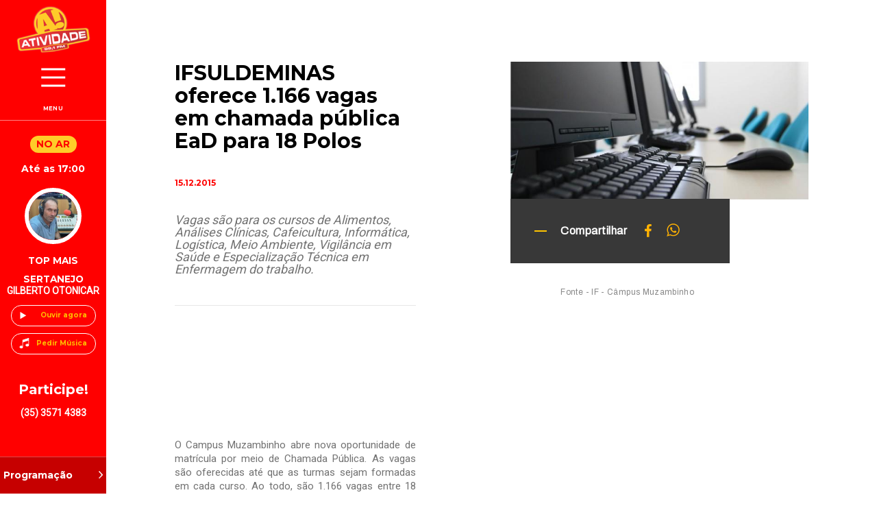

--- FILE ---
content_type: text/html; charset=UTF-8
request_url: https://www.fmatividade.com.br/noticia/2336/ifsuldeminas-oferece-1-166-vagas-em-chamada-publica-ead-para-18-polos
body_size: 7515
content:
<!DOCTYPE html>
<html lang="en">
<head>
    <meta charset="UTF-8">
    <meta name="viewport" content="width=device-width, initial-scale=1.0">
    <meta http-equiv="X-UA-Compatible" content="ie=edge">
    <link rel="stylesheet" href="https://www.fmatividade.com.br/css/app.css">
    <title> | Atividade FM 99,1</title>

    <meta name="csrf-token" content="RJFNUpwgXlP9VcLGQ8bTChGFSIGRkxd248GS7gHR">
    
    <meta http-equiv="Content-Type" content="text/html; charset=utf-8">
    <meta name="language" content="Portuguese">
    <meta name='url' content="https://www.fmatividade.com.br">
    <meta name="author" content="Agência Caravela">
    <meta name="copyright" content="Agência Caravela">
    <meta name="rating" content="safe for kids">
    <meta property='og:site_name' ccontent="Atividade FM 99,1">
    <meta property='og:type' content="website">
    <meta name="robots" content="index, follow">

    <link rel="apple-touch-icon" sizes="57x57" href="https://www.fmatividade.com.br/img/favicons/apple-icon-57x57.png">
    <link rel="apple-touch-icon" sizes="60x60" href="https://www.fmatividade.com.br/img/favicons/apple-icon-60x60.png">
    <link rel="apple-touch-icon" sizes="72x72" href="https://www.fmatividade.com.br/img/favicons/apple-icon-72x72.png">
    <link rel="apple-touch-icon" sizes="76x76" href="https://www.fmatividade.com.br/img/favicons/apple-icon-76x76.png">
    <link rel="apple-touch-icon" sizes="114x114" href="https://www.fmatividade.com.br/img/favicons/apple-icon-114x114.png">
    <link rel="apple-touch-icon" sizes="120x120" href="https://www.fmatividade.com.br/img/favicons/apple-icon-120x120.png">
    <link rel="apple-touch-icon" sizes="144x144" href="https://www.fmatividade.com.br/img/favicons/apple-icon-144x144.png">
    <link rel="apple-touch-icon" sizes="152x152" href="https://www.fmatividade.com.br/img/favicons/apple-icon-152x152.png">
    <link rel="apple-touch-icon" sizes="180x180" href="https://www.fmatividade.com.br/img/favicons/apple-icon-180x180.png">
    <link rel="icon" type="image/png" sizes="192x192"  href="https://www.fmatividade.com.br/img/favicons/android-icon-192x192.png">
    <link rel="icon" type="image/png" sizes="32x32" href="https://www.fmatividade.com.br/img/favicons/favicon-32x32.png">
    <link rel="icon" type="image/png" sizes="96x96" href="https://www.fmatividade.com.br/img/favicons/favicon-96x96.png">
    <link rel="icon" type="image/png" sizes="16x16" href="https://www.fmatividade.com.br/img/favicons/favicon-16x16.png">
    <link rel="manifest" href="https://www.fmatividade.com.br/img/favicons/manifest.json">
    <meta name="msapplication-TileColor" content="#ffffff">
    <meta name="msapplication-TileImage" content="https://www.fmatividade.com.br/img/ms-icon-144x144.png">
    <meta name="theme-color" content="#ffffff">

    
            <meta name="title" content="IFSULDEMINAS oferece 1.166 vagas em chamada pública EaD para 18 Polos">
        <meta name="description" content="">
        <meta name="keywords" content="">
        <meta property='og:url' content="https://www.fmatividade.com.br/noticia/2336/ifsuldeminas-oferece-1-166-vagas-em-chamada-publica-ead-para-18-polos">
        <meta property='og:title' content="IFSULDEMINAS oferece 1.166 vagas em chamada pública EaD para 18 Polos">
        <meta property='og:description' content="">
        <meta property="og:image:width" content="650">
        <meta property="og:image:height" content="300">
        <meta property='og:image' content="https://7seven-cwp.s3.amazonaws.com/fm-atividade/noticias/2398-4023.jpg?X-Amz-Content-Sha256=UNSIGNED-PAYLOAD&amp;X-Amz-Algorithm=AWS4-HMAC-SHA256&amp;X-Amz-Credential=AKIA3ISBVU42OAK6EAK6%2F20260129%2Fus-east-1%2Fs3%2Faws4_request&amp;X-Amz-Date=20260129T193954Z&amp;X-Amz-SignedHeaders=host&amp;X-Amz-Expires=60&amp;X-Amz-Signature=2216b115dccf3dec5634704431a26195b595375462d49306268c5432812a92b1">
    

    
        <!-- Global site tag (gtag.js) - Google Analytics -->
        <script async src="https://www.googletagmanager.com/gtag/js?id=UA-67580283-43"></script>
        <script>
            window.dataLayer = window.dataLayer || [];
            function gtag(){dataLayer.push(arguments);}
            gtag('js', new Date());

            gtag('config', 'UA-67580283-43');
        </script>
    
    <script type="application/ld+json">
        {
        "@context": "http://schema.org",
        "@type": "Organization",
        "url": "https://www.fmatividade.com.br",
        "sameAs" : [ &quot;&quot;https://www.facebook.com/radioatividadefm&quot;&quot; , &quot;https://instagram.com/fmatividade&quot;&quot;],
        "name": "Agência Caravela",
        "contactPoint": {
          "@type": "ContactPoint",
          "telephone": "+55 (35) 3571-1056",
          "contactType": "Customer service",
           "@type": "PostalAddress",
         "streetAddress": "Av. Afonso Pena,412",
         "addressRegion": "Muzambinho-MG",
         "postalCode": "37890-000",
         "addressCountry": "BR"
        }
        }
    </script>

    <script async charset="utf-8" src="//cdn.embedly.com/widgets/platform.js"></script>
    <script data-ad-client="ca-pub-3066251749858871" async src="https://pagead2.googlesyndication.com/pagead/js/adsbygoogle.js"></script>
</head>

<body>

    <!-- Menu -->
    <div class="menu">
    <div class="container-elementos">

        <div class="elemento-atividade">
            <a href="/">
                <div class="atividade">
                    <img src="/img/menu/menu-01.png" alt="">
                </div>
            </a>

            <div class="container-menu">
                <div class="menu-toggle">
                    <div class="toggle">
                        <span></span>
                    </div>
                </div>
                <p>menu</p>
            </div>
        </div>

        
        <div class="elemento-no-ar">
            <div class="container-no-ar">
                <div class="no-ar">
                    <p>no ar</p>
                </div>
                <span>Até as 17:00</span>
            </div>

            <div class="container-img-no-ar">
                <img src="https://7seven-cwp.s3.amazonaws.com/fm-atividade/pessoas/153551202304126436fa07b920d.jpg?X-Amz-Content-Sha256=UNSIGNED-PAYLOAD&amp;X-Amz-Algorithm=AWS4-HMAC-SHA256&amp;X-Amz-Credential=AKIA3ISBVU42OAK6EAK6%2F20260129%2Fus-east-1%2Fs3%2Faws4_request&amp;X-Amz-Date=20260129T193954Z&amp;X-Amz-SignedHeaders=host&amp;X-Amz-Expires=60&amp;X-Amz-Signature=1f3bfd417dbc11d74f97545b13924c5700598aa05ac409b32aa242c6b17af849" alt="">
            </div>

            <div class="container-text-no-ar">
                <h1>TOP MAIS SERTANEJO</h1>
                <p>GILBERTO OTONICAR</p>
            </div>

        </div>

        <div class="elemento-ouvir">
            <div class="players">
                <div class="box-player">
                    <img src="/img/menu/menu-03.png" alt="">
                    <p><a href="/ouvir-agora" target=”_blank” >Ouvir agora</a></p>
                </div>

                <div class="box-player pedir-musica">
                    <img src="/img/menu/menu-05.png" alt="">
                    <p>Pedir Música</p>
                </div>
            </div>
        </div>

        <div class="elemento-participar">
            <div class="participar">
                <h1>Participe!</h1>
                <p>(35) 3571 4383</p>
            </div>
        </div>

        <div class="elemento-sequencia">

            <div class="container-img-text">

                <div class="container-img-sequencia">
                    <img src="https://7seven-cwp.s3.amazonaws.com/fm-atividade/pessoas/153551202304126436fa07b920d.jpg?X-Amz-Content-Sha256=UNSIGNED-PAYLOAD&amp;X-Amz-Algorithm=AWS4-HMAC-SHA256&amp;X-Amz-Credential=AKIA3ISBVU42OAK6EAK6%2F20260129%2Fus-east-1%2Fs3%2Faws4_request&amp;X-Amz-Date=20260129T193954Z&amp;X-Amz-SignedHeaders=host&amp;X-Amz-Expires=60&amp;X-Amz-Signature=1f3bfd417dbc11d74f97545b13924c5700598aa05ac409b32aa242c6b17af849" alt="">
                </div>

                <div class="container-text-sequencia">
                    <span>na sequência</span>
                    <p>Arena Sertaneja</p>
                </div>

            </div>

            <div class="programacao">
                <div class="linha"></div>
                <a href="/programacao"><p>Programação</p></a>
                <img src="/img/menu/menu-04.png" alt="">
            </div>

        </div>

    </div>
</div>

    <!-- Menu Collapse-->
    <div class="menu-collapse">
    <div class="container-menu-collapse">
        <div class="list-end-tel">
            
            <ul>
                <li><a href="/">Home</a></li>
                <li><a href="/sobre" >Sobre a Rádio</a></li>
                <li><a href="/programacao" >Programação</a></li>
                <li class="toggle-list">
                    <p>Altar Virtual</p>
                    <ul>
                        <li><a href="/santos" >Santos</a></li>
                        <li><a href="/novenas">Novenas</a></li>
                        <li><a href="/liturgias">Liturgias</a></li>
                        <li><a href="/oracoes">Orações</a></li>
                        <li><a href="/acenda-uma-vela">Velas Virtuais</a></li>
                    </ul>
                </li>
                <li><a href="/noticias">Notícias</a>
                <li><a href="/equipe">Equipe</a></li>
                <li><a href="/eventos">Eventos</a></li>
                <li><a href="/galerias">Galeria</a></li>
                <li><a href="/recados">Recados</a></li>
                <li><a href="/atendimento">Atendimento</a></li>
                <li><a href="/todas-promocoes">Promoções</a></li>
            </ul>

            <div class="endreco">
                <img src="/img/menu/menu-07.png" alt="">
                <p>Av. Afonso Pena, 412 Centro - Muzambinho, MG CEP 37890-000</p>
            </div>

            <div class="telefone">
                <img src="/img/menu/menu-08.png" alt="">
                <p>35 3571 4383 <br /> 35 3571 1056</p>
            </div>

        </div>
    </div>
</div>
    <!-- content -->
    <div id="content">
            <div id="detalhe-noticia">
        <div class="detalhe-noticia">
    <div class="container">
        <div class="container-text">
            <div class="title-descricao">
                <h1>IFSULDEMINAS oferece 1.166 vagas em chamada pública EaD para 18 Polos</h1>
                <p class="data">15.12.2015</p>
                <span>Vagas são para os cursos de Alimentos, Análises Clínicas, Cafeicultura, Informática, Logística, Meio Ambiente, Vigilância em Saúde e Especialização Técnica em Enfermagem do trabalho.</span>
                <div class="linha-detalhes"></div>
            </div>

            <div class="text-noticia-detalhe">
                <p><p style="text-align: justify;">O Campus Muzambinho abre nova oportunidade de matr&iacute;cula por meio de Chamada P&uacute;blica. As vagas s&atilde;o oferecidas at&eacute; que as turmas sejam formadas em cada curso. Ao todo, s&atilde;o 1.166 vagas entre 18 polos da e-Tec de Educa&ccedil;&atilde;o a Dist&acirc;ncia e distribu&iacute;das entre sete cursos t&eacute;cnicos e uma especializa&ccedil;&atilde;o t&eacute;cnica.</p><p style="text-align: justify;">&nbsp;</p><p style="text-align: justify;">N&atilde;o haver&aacute; processo seletivo para matr&iacute;cula nessas vagas. O crit&eacute;rio usado &eacute; a ordem de comparecimento no polo de interesse portando a documenta&ccedil;&atilde;o exigida para a matr&iacute;cula. A chamada p&uacute;blica acontece at&eacute; que sejam preenchidas as vagas.</p><p style="text-align: justify;">&nbsp;</p><p style="text-align: justify;">Os interessados devem procurar o Polo e-Tec onde o curso est&aacute; sendo oferecido e os crit&eacute;rios usados s&atilde;o por ordem de chegada e apresenta&ccedil;&atilde;o de todos os documentos exigidos para matricula.&nbsp;</p><p style="text-align: justify;">&nbsp;</p><p style="text-align: justify;">Os cursos oferecidos s&atilde;o: Alimentos, An&aacute;lises Cl&iacute;nicas, Cafeicultura, Inform&aacute;tica, Log&iacute;stica, Meio Ambiente, Vigil&acirc;ncia em Sa&uacute;de e Especializa&ccedil;&atilde;o T&eacute;cnica em Enfermagem do trabalho. Os polos e-Tec s&atilde;o distribu&iacute;dos nas seguintes localidades: Alfenas, Alterosa, Andrel&acirc;ndia, Boa Esperan&ccedil;a, Cambu&iacute;, Campo Belo, Campo do Meio, Campos Gerais, Coqueiral, Guaxup&eacute;, Ilic&iacute;nea, Itajub&aacute;, Itanhandu, Monte Santo de Minas, Muzambinho, Santa Rita de Caldas, Tr&ecirc;s Cora&ccedil;&otilde;es, Tr&ecirc;s Pontas e Varginha.</p><p style="text-align: justify;">&nbsp;</p><p style="text-align: justify;"><a href="http://www.muz.ifsuldeminas.edu.br/attachments/3784_Edital%20EaD%202016%20__%20Processo%20Seletivo.pdf">Clique aqui</a> e tenha acesso ao edital do processo com toda documenta&ccedil;&atilde;o exigida para matr&iacute;cula. &nbsp;<br />&nbsp;</p><p style="text-align: justify;"><a href="http://www.muz.ifsuldeminas.edu.br/index.php/cead/215-cead-contato">Clique aqui </a>e tenha acesso aos endere&ccedil;os dos Polos onde as matr&iacute;culas devem ser realizadas.&nbsp;<br />&nbsp;</p></p>
            </div>
        </div>

        <div class="container-img-text-detalhe">
            <div class="container-img-detalhes">
                <img src="https://7seven-cwp.s3.amazonaws.com/fm-atividade/noticias/2398-4023.jpg?X-Amz-Content-Sha256=UNSIGNED-PAYLOAD&amp;X-Amz-Algorithm=AWS4-HMAC-SHA256&amp;X-Amz-Credential=AKIA3ISBVU42OAK6EAK6%2F20260129%2Fus-east-1%2Fs3%2Faws4_request&amp;X-Amz-Date=20260129T193954Z&amp;X-Amz-SignedHeaders=host&amp;X-Amz-Expires=60&amp;X-Amz-Signature=2216b115dccf3dec5634704431a26195b595375462d49306268c5432812a92b1" alt="">
            </div>

            <div class="compartilhar">
                <div class="comaprtilhar-text">
                    <p>Compartilhar</p>
                    <div class="font">
                        <span>Fonte - IF - Câmpus Muzambinho </span>                                            </div>
                </div>
                <div class="container-icons">
                    <a href="https://www.facebook.com/sharer/sharer.php?u=https://www.fmatividade.com.br/noticia/2336/ifsuldeminas-oferece-1-166-vagas-em-chamada-publica-ead-para-18-polos" target="_blank"><img src="/img/icons/icons-face.png" alt=""></a>
                    <a href="https://api.whatsapp.com/send?text=https://www.fmatividade.com.br/noticia/2336/ifsuldeminas-oferece-1-166-vagas-em-chamada-publica-ead-para-18-polos" target="_blank"><img src="/img/icons/icon-whats.png" alt=""></a>
                </div>
            </div>

        </div>

    </div>
</div>        <div class="anuncio-noticia">
            <a  target="_blank">
                <div class="container">
                    <img src="https://7seven-cwp.s3.amazonaws.com/fm-atividade/publicidades/110312202109216149e620a7bd1.jpg?X-Amz-Content-Sha256=UNSIGNED-PAYLOAD&amp;X-Amz-Algorithm=AWS4-HMAC-SHA256&amp;X-Amz-Credential=AKIA3ISBVU42OAK6EAK6%2F20260129%2Fus-east-1%2Fs3%2Faws4_request&amp;X-Amz-Date=20260129T193954Z&amp;X-Amz-SignedHeaders=host&amp;X-Amz-Expires=60&amp;X-Amz-Signature=4b7bad937d43a0ae4f5d662537969032f00b489333f010489287874cdbe4b804" alt="">
                </div>
            </a>
        </div>
            <section class="veja-tbm">
    <div class="container">
        <h1>Veja também</h1>

        <div id="container-cards">

            <a href="/noticia/14930/saiba-como-evitar-golpes-na-conta-de-luz-e-entenda-as-mudancas-na-fatura-da-cemig">
            <div class="card">
                <div class="container-img-card">
                    <img src="https://7seven-cwp.s3.amazonaws.com/fm-atividade/noticias/14241720260129697b97c16c38f.jpg?X-Amz-Content-Sha256=UNSIGNED-PAYLOAD&amp;X-Amz-Algorithm=AWS4-HMAC-SHA256&amp;X-Amz-Credential=AKIA3ISBVU42OAK6EAK6%2F20260129%2Fus-east-1%2Fs3%2Faws4_request&amp;X-Amz-Date=20260129T193954Z&amp;X-Amz-SignedHeaders=host&amp;X-Amz-Expires=60&amp;X-Amz-Signature=3915b89fa072ea4298ef6ff9255fd75a618bc82baafa7e0b4b78e2d63e074277" alt="Foto: Divulgação">
                </div>
                <h1>Saiba como evitar golpes na conta de luz e entenda as mudanças na fatura da Cemig</h1>
                <span>29.01.2026</span>
            </div>
        </a>
            <a href="/noticia/14929/chuva-deixa-retroescavadeira-ilhada-no-bairro-coelhos-em-cabo-verde--mg-">
            <div class="card">
                <div class="container-img-card">
                    <img src="https://7seven-cwp.s3.amazonaws.com/fm-atividade/noticias/10465720260129697b64d10fb0a.jpg?X-Amz-Content-Sha256=UNSIGNED-PAYLOAD&amp;X-Amz-Algorithm=AWS4-HMAC-SHA256&amp;X-Amz-Credential=AKIA3ISBVU42OAK6EAK6%2F20260129%2Fus-east-1%2Fs3%2Faws4_request&amp;X-Amz-Date=20260129T193954Z&amp;X-Amz-SignedHeaders=host&amp;X-Amz-Expires=60&amp;X-Amz-Signature=88d4ce2f8087f67a84219d19dcdac22f7f2f9fbad32146ac1cd5f338925f0fd1" alt="Foto: Reprodução Redes Sociais">
                </div>
                <h1>Chuva deixa retroescavadeira ilhada no bairro Coelhos em Cabo Verde (MG)</h1>
                <span>29.01.2026</span>
            </div>
        </a>
            <a href="/noticia/14928/empresario-e-preso-suspeito-de-comercializar-medicamento-emagrecedor-irregular-em-pouso-alegre--mg">
            <div class="card">
                <div class="container-img-card">
                    <img src="https://7seven-cwp.s3.amazonaws.com/fm-atividade/noticias/10170120260129697b5dcd927f5.jpg?X-Amz-Content-Sha256=UNSIGNED-PAYLOAD&amp;X-Amz-Algorithm=AWS4-HMAC-SHA256&amp;X-Amz-Credential=AKIA3ISBVU42OAK6EAK6%2F20260129%2Fus-east-1%2Fs3%2Faws4_request&amp;X-Amz-Date=20260129T193954Z&amp;X-Amz-SignedHeaders=host&amp;X-Amz-Expires=60&amp;X-Amz-Signature=172830e4dab0934de64b68baa794b85ef0f3dccaf24a337494e0487378fc3463" alt="Foto: Divulgação Prefeitura de Pouso Alegre">
                </div>
                <h1>Empresário é preso suspeito de comercializar medicamento emagrecedor irregular em Pouso Alegre, MG</h1>
                <span>29.01.2026</span>
            </div>
        </a>
            <a href="/noticia/14927/empresarios-de-monte-verde-questionam-aumento-de-500--em-taxa-cobrada-de-excursoes">
            <div class="card">
                <div class="container-img-card">
                    <img src="https://7seven-cwp.s3.amazonaws.com/fm-atividade/noticias/10061620260129697b5b48a1e0e.jpg?X-Amz-Content-Sha256=UNSIGNED-PAYLOAD&amp;X-Amz-Algorithm=AWS4-HMAC-SHA256&amp;X-Amz-Credential=AKIA3ISBVU42OAK6EAK6%2F20260129%2Fus-east-1%2Fs3%2Faws4_request&amp;X-Amz-Date=20260129T193954Z&amp;X-Amz-SignedHeaders=host&amp;X-Amz-Expires=60&amp;X-Amz-Signature=b3bf397e0a0b3a7eed8fb2597d9d485fba9d3194249c71a8a7447fa61494b44f" alt="Foto: Reprodução monteverde.org.br">
                </div>
                <h1>Empresários de Monte Verde questionam aumento de 500% em taxa cobrada de excursões</h1>
                <span>29.01.2026</span>
            </div>
        </a>
            <a href="/noticia/14926/aulas-nas-escolas-municipais-de-muzambinho-retornam-dia-04-de-fevereiro--proxima-quarta-feira">
            <div class="card">
                <div class="container-img-card">
                    <img src="https://7seven-cwp.s3.amazonaws.com/fm-atividade/noticias/16174020260128697a60d45f8e8.jpg?X-Amz-Content-Sha256=UNSIGNED-PAYLOAD&amp;X-Amz-Algorithm=AWS4-HMAC-SHA256&amp;X-Amz-Credential=AKIA3ISBVU42OAK6EAK6%2F20260129%2Fus-east-1%2Fs3%2Faws4_request&amp;X-Amz-Date=20260129T193954Z&amp;X-Amz-SignedHeaders=host&amp;X-Amz-Expires=60&amp;X-Amz-Signature=6b8075ee19d8c2fadb325586d5ba5bad17a0f0b58f1067989cfe6dd31356e900" alt="Foto: Ilustrativa">
                </div>
                <h1>Aulas nas escolas municipais de Muzambinho retornam dia 04 de fevereiro, próxima quarta-feira</h1>
                <span>28.01.2026</span>
            </div>
        </a>
            <a href="/noticia/14925/prefeitura-de-cabo-verde--mg--publica-edital-para-concurso-publico">
            <div class="card">
                <div class="container-img-card">
                    <img src="https://7seven-cwp.s3.amazonaws.com/fm-atividade/noticias/16111220260128697a5f50eb334.jpg?X-Amz-Content-Sha256=UNSIGNED-PAYLOAD&amp;X-Amz-Algorithm=AWS4-HMAC-SHA256&amp;X-Amz-Credential=AKIA3ISBVU42OAK6EAK6%2F20260129%2Fus-east-1%2Fs3%2Faws4_request&amp;X-Amz-Date=20260129T193954Z&amp;X-Amz-SignedHeaders=host&amp;X-Amz-Expires=60&amp;X-Amz-Signature=3be9b1d6f336c0120a69ba2a99274f91ff7b5fc205781db405156958b175af70" alt="Foto: Ilustrativa">
                </div>
                <h1>Prefeitura de Cabo Verde (MG) publica edital para Concurso Público</h1>
                <span>28.01.2026</span>
            </div>
        </a>
            <a href="/noticia/14924/dois-homens-morrem-eletrocutados-em-acidentes-de-trabalho-em-menos-de-24-horas-na-regiao">
            <div class="card">
                <div class="container-img-card">
                    <img src="https://7seven-cwp.s3.amazonaws.com/fm-atividade/noticias/1625202026012769791120f248b.jpg?X-Amz-Content-Sha256=UNSIGNED-PAYLOAD&amp;X-Amz-Algorithm=AWS4-HMAC-SHA256&amp;X-Amz-Credential=AKIA3ISBVU42OAK6EAK6%2F20260129%2Fus-east-1%2Fs3%2Faws4_request&amp;X-Amz-Date=20260129T193954Z&amp;X-Amz-SignedHeaders=host&amp;X-Amz-Expires=60&amp;X-Amz-Signature=1cee0cef6f154babc86a17291a8cd77c774f9de4e97dddeaccb3fb9ae04df598" alt="Foto: Divulgação Corpo de Bombeiros">
                </div>
                <h1>Dois homens morrem eletrocutados em acidentes de trabalho em menos de 24 horas na região</h1>
                <span>27.01.2026</span>
            </div>
        </a>
            <a href="/noticia/14923/muzambinho-e-campeao-do-cinquentao-society">
            <div class="card">
                <div class="container-img-card">
                    <img src="https://7seven-cwp.s3.amazonaws.com/fm-atividade/noticias/104815202601276978c21f49d15.jpg?X-Amz-Content-Sha256=UNSIGNED-PAYLOAD&amp;X-Amz-Algorithm=AWS4-HMAC-SHA256&amp;X-Amz-Credential=AKIA3ISBVU42OAK6EAK6%2F20260129%2Fus-east-1%2Fs3%2Faws4_request&amp;X-Amz-Date=20260129T193954Z&amp;X-Amz-SignedHeaders=host&amp;X-Amz-Expires=60&amp;X-Amz-Signature=73537dd4cd70d0c506606179ea3439fd74abed7d591572416240056393bc4b5c" alt="Foto: Divulgação">
                </div>
                <h1>Muzambinho é campeão do Cinquentão Society</h1>
                <span>27.01.2026</span>
            </div>
        </a>
            <a href="/noticia/14922/inscricoes-abertas-para-a-15---noite-mineira-de-museus-e-bibliotecas">
            <div class="card">
                <div class="container-img-card">
                    <img src="https://7seven-cwp.s3.amazonaws.com/fm-atividade/noticias/104207202601276978c0af9a0ab.jpg?X-Amz-Content-Sha256=UNSIGNED-PAYLOAD&amp;X-Amz-Algorithm=AWS4-HMAC-SHA256&amp;X-Amz-Credential=AKIA3ISBVU42OAK6EAK6%2F20260129%2Fus-east-1%2Fs3%2Faws4_request&amp;X-Amz-Date=20260129T193954Z&amp;X-Amz-SignedHeaders=host&amp;X-Amz-Expires=60&amp;X-Amz-Signature=1d4adfa7c56c316ec1ddb2b189f3ff5bd91aa90b4f296974966d9cf6a53a4ef0" alt="Foto: Divulgação">
                </div>
                <h1>Inscrições abertas para a 15ª Noite Mineira de Museus e Bibliotecas</h1>
                <span>27.01.2026</span>
            </div>
        </a>
            <a href="/noticia/14921/inss-prorroga-ate-marco-prazo-para-contestar-descontos-indevidos">
            <div class="card">
                <div class="container-img-card">
                    <img src="https://7seven-cwp.s3.amazonaws.com/fm-atividade/noticias/104045202601276978c05d17e26.jpg?X-Amz-Content-Sha256=UNSIGNED-PAYLOAD&amp;X-Amz-Algorithm=AWS4-HMAC-SHA256&amp;X-Amz-Credential=AKIA3ISBVU42OAK6EAK6%2F20260129%2Fus-east-1%2Fs3%2Faws4_request&amp;X-Amz-Date=20260129T193954Z&amp;X-Amz-SignedHeaders=host&amp;X-Amz-Expires=60&amp;X-Amz-Signature=b14413153f4e00be31de56983c9b23640e160e83732aecff426c05f84f497ba5" alt="Foto: Divulgação INSS">
                </div>
                <h1>INSS prorroga até março prazo para contestar descontos indevidos</h1>
                <span>27.01.2026</span>
            </div>
        </a>
    
</div>    </div>
</section>        <section class="footer">
    <div class="container">
        <div class="container-elementos-footer">
            <div class="contato">
                <span>Av. Afonso Pena, 412 Centro - Muzambinho, MG CEP 37890-000</span>

                <div class="container-icons-footer">
                    <a >
                        <img src="https://www.fmatividade.com.br/img/icons/icon-footer-01.png" alt="">
                    </a>
                    <a href=https://www.facebook.com/radioatividadefm>
                        <img src="https://www.fmatividade.com.br/img/icons/icon-footer-02.png" alt="">
                    </a>
                    <a href=https://instagram.com/fmatividade>
                        <img src="https://www.fmatividade.com.br/img/icons/icon-footer-03.png" alt="">
                    </a>
                </div>
            </div>
        
            <div class="institucional">
                <h1>institucional</h1>
                    <ul>
                        <li><a href="/sobre">Sobre a Rádio</a></li>
                        <li><a href="/programacao">Programação</a></li>

                        <li><a href="/galerias">Galeria de Fotos</a></li>
                    </ul>
            </div>

            <div class="eventos-footer">
                <ul>
                    <li><a href="/eventos">Eventos</a></li>
                    <li><a href="/recados">Galeria de Recados</a></li>
                    <li><a href="/santos">Santos do Dia</a></li>
                    <li><a href="/atendimento">Atendimento</a></li>
                </ul>
            </div>

            <div class="players-footer">
                <div class="ouvir-agr">
                    <img src="https://www.fmatividade.com.br/img/icons/icon-footer-04.png" alt="">
                    <a href="/ouvir-agora" target="_blank"><p>Ouvir agora</p></a>
                </div>

                <div class="pedir-musica">
                    <img src="" alt="">
                    <p>Pedir Música</p>
                </div>
            </div>
        </div>
    </div>
</section>    </div>
    </div>

    <!-- Modal Musica -->
    <div class="pedir-musica-modal">
    <div class="container-musica">
        <form id="form-pedir-musica">
            <div class="container-card">
                <div class="container-img-card">
                    <img src="/img/modal/1.png" alt="">
                </div>

                <div class="container-text-card">
                    <div class="container-el">
                        <h1 class="title-musica">Solicitar Musica</h1>

                        <div class="form-group">
                            <label for="nome">Nome</label>
                            <input type="text" id="musica-nome" name="nome">
                        </div>

                        <div class="form-group">
                            <label for="email">E-mail</label>
                            <input type="email" id="musica-email" name="email">
                        </div>

                        <div class="container-group">

                            <div class="form-group cidade">
                                <label for="cidade">Cidade</label>
                                <input type="text" id="musica-cidade" name="cidade">
                            </div>

                            <div class="form-group uf">
                                <div class="select">
                                    <p>UF <img src="/img/modal/modal-01.png" alt=""></p>
                                    <p class="set-text">MG</p>
                                </div>

                                <div class="list">
                                    <ul>
                                        <li data-id="AC"><p>AC</p></li>
                                        <li data-id="AL"><p>AL</p></li>
                                        <li data-id="AP"><p>AP</p></li>
                                        <li data-id="AM"><p>AM</p></li>
                                        <li data-id="BA"><p>BA</p></li>
                                        <li data-id="CE"><p>CE</p></li>
                                        <li data-id="DF"><p>DF</p></li>
                                        <li data-id="ES"><p>ES</p></li>
                                        <li data-id="GO"><p>GO</p></li>
                                        <li data-id="MA"><p>MA</p></li>
                                        <li data-id="MT"><p>MT</p></li>
                                        <li data-id="MS"><p>MS</p></li>
                                        <li data-id="MG"><p>MG</p></li>
                                        <li data-id="PA"><p>PA</p></li>
                                        <li data-id="PB"><p>PB</p></li>
                                        <li data-id="PR"><p>PR</p></li>
                                        <li data-id="PE"><p>PE</p></li>
                                        <li data-id="PI"><p>PI</p></li>
                                        <li data-id="RJ"><p>RJ</p></li>
                                        <li data-id="RN"><p>RN</p></li>
                                        <li data-id="RS"><p>RS</p></li>
                                        <li data-id="RO"><p>RO</p></li>
                                        <li data-id="RR"><p>RR</p></li>
                                        <li data-id="SC"><p>SC</p></li>
                                        <li data-id="SP"><p>SP</p></li>
                                        <li data-id="SE"><p>SE</p></li>
                                        <li data-id="TO"><p>TO</p></li>
                                    </ul>
                                </div>

                                <input type="hidden" name="" value="MG" id="uf">
                            </div>

                        </div>

                        <div class="form-group">
                            <label for="">Musica - Artista</label>
                            <textarea name="mensagem" id="musica-mensagem" rows="5"></textarea>
                        </div>

                        <button class="musica" type="submit">Pedir</button>
                    </div>
                </div>
            </div>
        </form>

        <div class="close-img">
            <img src="/img/menu/menu-11.png" alt="">
        </div>
    </div>
</div>
</body>
    <script type="text/javascript" src="https://www.fmatividade.com.br/js/jquery-1.11.2.min.js"></script>
    <script src="https://www.fmatividade.com.br/js/jquery.validate.js"></script>
    <script type="text/javascript" src="https://www.fmatividade.com.br/js/sweetalert2.all.js"></script>
    <script type="text/javascript" src="https://www.fmatividade.com.br/js/jquery.mask.js"></script>
    <script type="text/javascript" src="https://www.fmatividade.com.br/js/app.js"></script>

    <script>
        $('#form-pedir-musica').submit(function(e) {
            e.preventDefault();
        }).validate({
            rules: {
                nome: 'required',
                email: {
                    required: true
                },
                cidade:{
                    required: true
                },
                mensagem: {
                    required: true
                }
            },
            errorPlacement: function(error, element){},
            submitHandler: function(form) {

                $.ajax({
                    url: "/musicas/pedir",
                    type: "POST",
                    dataType: "json",
                    data: {
                        nome:     $("#musica-nome").val(),
                        email:    $("#musica-email").val(),
                        cidade:   $("#musica-cidade").val(),
                        uf:       $("#uf").val(),
                        mensagem: $("#musica-mensagem").val()
                    },
                    async: true,
                    timeout: 10000,
                    headers: {
                        'X-CSRF-TOKEN': $('meta[name="csrf-token"]').attr('content')
                    },
                    success: function (data) {
                        if (data.cod_erro === 0) {
                            swal({
                                title: 'Enviado!',
                                text: data.mensagem,
                                type: 'success'
                            }).then(function () {
                                location.reload();
                            });
                        } else {
                            swal({
                                type: 'error',
                                title: 'Ops!',
                                text: 'Ocorreu um erro. Tente novamente!'
                            });
                        }
                    },
                    error: function (x, t, m) {
                        $(".pedir-vela-modal").hide();
                        swal({
                            type: 'error',
                            title: 'Erro',
                            text: 'Ocorreu um erro. Tente novamente!'
                        });
                    }
                });
            }
        });
    </script>

    <script>
        document.querySelectorAll( 'oembed[url]' ).forEach( element => {
            // Create the <a href="..." class="embedly-card"></a> element that Embedly uses
            // to discover the media.
            const anchor = document.createElement( 'a' );

            anchor.setAttribute( 'href', element.getAttribute( 'url' ) );
            anchor.className = 'embedly-card';

            element.appendChild( anchor );
        } );
    </script>
    
    
</html>


--- FILE ---
content_type: text/html; charset=utf-8
request_url: https://www.google.com/recaptcha/api2/aframe
body_size: 271
content:
<!DOCTYPE HTML><html><head><meta http-equiv="content-type" content="text/html; charset=UTF-8"></head><body><script nonce="735NeCKvn_4tJMuURBPCzQ">/** Anti-fraud and anti-abuse applications only. See google.com/recaptcha */ try{var clients={'sodar':'https://pagead2.googlesyndication.com/pagead/sodar?'};window.addEventListener("message",function(a){try{if(a.source===window.parent){var b=JSON.parse(a.data);var c=clients[b['id']];if(c){var d=document.createElement('img');d.src=c+b['params']+'&rc='+(localStorage.getItem("rc::a")?sessionStorage.getItem("rc::b"):"");window.document.body.appendChild(d);sessionStorage.setItem("rc::e",parseInt(sessionStorage.getItem("rc::e")||0)+1);localStorage.setItem("rc::h",'1769715598453');}}}catch(b){}});window.parent.postMessage("_grecaptcha_ready", "*");}catch(b){}</script></body></html>